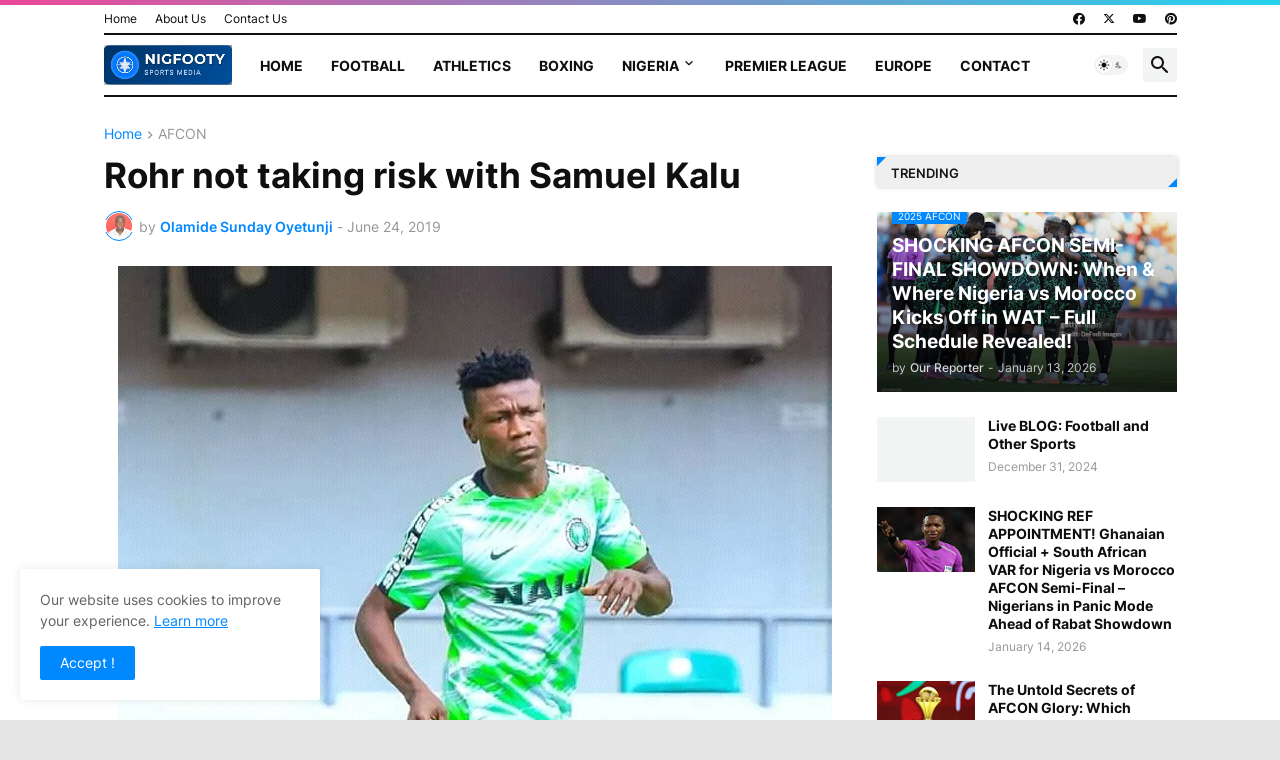

--- FILE ---
content_type: text/html; charset=utf-8
request_url: https://www.google.com/recaptcha/api2/aframe
body_size: 267
content:
<!DOCTYPE HTML><html><head><meta http-equiv="content-type" content="text/html; charset=UTF-8"></head><body><script nonce="EuK1K0N8MFIqmpLhXJQIHg">/** Anti-fraud and anti-abuse applications only. See google.com/recaptcha */ try{var clients={'sodar':'https://pagead2.googlesyndication.com/pagead/sodar?'};window.addEventListener("message",function(a){try{if(a.source===window.parent){var b=JSON.parse(a.data);var c=clients[b['id']];if(c){var d=document.createElement('img');d.src=c+b['params']+'&rc='+(localStorage.getItem("rc::a")?sessionStorage.getItem("rc::b"):"");window.document.body.appendChild(d);sessionStorage.setItem("rc::e",parseInt(sessionStorage.getItem("rc::e")||0)+1);localStorage.setItem("rc::h",'1769116412470');}}}catch(b){}});window.parent.postMessage("_grecaptcha_ready", "*");}catch(b){}</script></body></html>